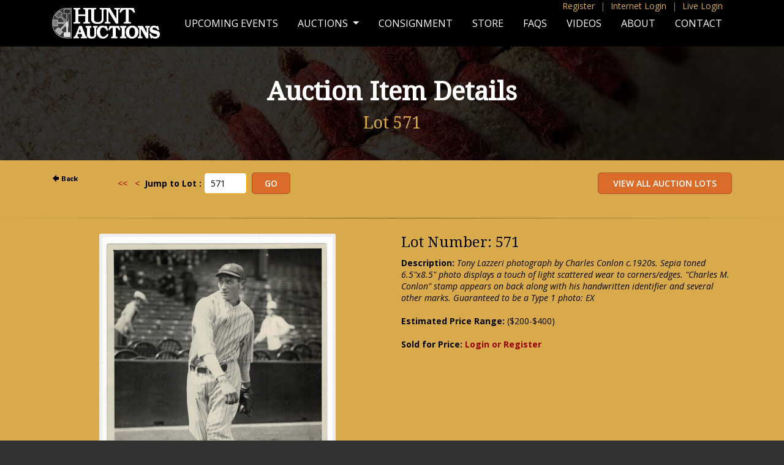

--- FILE ---
content_type: text/html;charset=UTF-8
request_url: https://huntauctions.com/live/imageviewer.cfm?auction_num=62&lot_num=571&lot_qual=
body_size: 11583
content:

 <!--removed 6/2011 per below--->


<SCRIPT LANGUAGE="JavaScript" TYPE="text/javascript">
<!--
function ValidateBid(parmAN,parmLN,parmLQ,pbid,pminimum_bid,pcurrentbid,ceiling,pba){
	var dec_place = pbid.slice(pbid.indexOf('.') + 1);
	if ((pbid.indexOf('.') > 0) && (dec_place != '00')) { alert("Please enter Your Bid of a dollar amount with no cents, commas or dollar signs."); return false}
	if (isNaN(pbid)) { alert("Please enter Your Bid of a dollar amount with no cents, commas or dollar signs."); return false}
	if (pbid == '')  { alert("Please enter Your Bid of a dollar amount with no cents, commas or dollar signs."); return false}
	bid = parseInt(pbid);
	
 		var continuemsgs = false;
		window.location.href = "login_registration.cfm?auction_num=62&lot_num=571&lot_qual=&bid="+bid; return false;
 	
			if (bid > pba) { 
				//alert("Please contact Hunt Auctions if you wish to place a bid more than $" + pba + "."); return false
				new_pba = pba + .01;
				//alert("In order to place a bid amount greater than $" + new_pba + " we will need additional information.");
				if (confirm("In order to place a bid amount greater than $" + new_pba + " we will need additional information.")) {
					var continuemsgs = false;
					window.location.href = "../return_premiere_registration.cfm?loc=phone"; return false;
				}
				else return false;
			}
		
		document.imageviewerbid.bid.value = bid; //added 6/2011
		minimum_bid = parseInt(pminimum_bid);
		document.imageviewerbid.minimum_bid.value = minimum_bid; //added 6/2011
		
		//Allow Ceiling Bids to be lowered to Current Bid ONLY if you are the current winner. 12/15/2000 VAP
		var continuemsgs = true;
		if (bid== pcurrentbid) {
			
		}
		if (continuemsgs == true)
		{
		if ((bid == 0) || (bid < 0)) { alert("Your Bid must be greater than or equal to the Next Minimum Bid."); return false} //false added 6/2011
		if (bid < minimum_bid) { alert("Your Bid must be greater than or equal to the Next Minimum Bid."); return false} //false added 6/2011
		if (bid > minimum_bid) {
			
				var msg = "Are you sure you want to place your Ceiling/Maximum Bid of $" + bid + " and an initial bid of $" + minimum_bid + " on Lot Number " + parmLN + parmLQ + "?"; }	
			
		else {
			
				var msg = "Are you sure you want to place Your Bid of $" + bid + " on Lot Number " + parmLN + parmLQ + "?"; }
			
		}
		if (confirm(msg)) {
			//var URL1 = "place_bid.cfm?lot_num=" + parmLN + "&lot_qual=" + parmLQ + "&auction_num=" + parmAN + "&bid=" + bid + "&minimum_bid=" + minimum_bid;
			//window.location.href = URL1;
			//above removed, below added 6/2011
			document.imageviewerbid.submit();
		} 
		else return false; //added 6/2011
	
}
//-->
</SCRIPT>
<!DOCTYPE html PUBLIC "-//W3C//DTD XHTML 1.0 Transitional//EN" "http://www.w3.org/TR/xhtml1/DTD/xhtml1-transitional.dtd">
<html xmlns="http://www.w3.org/1999/xhtml">
<head>
<meta http-equiv="Content-Type" content="text/html; charset=UTF-8" />
<meta name="viewport" content="width=device-width, initial-scale=1">
<title>Hunt Auctions, LLC</title>
<link rel="stylesheet" href="//maxcdn.bootstrapcdn.com/font-awesome/4.3.0/css/font-awesome.min.css">
<link href='https://fonts.googleapis.com/css?family=Open+Sans:400,600,700,400italic,700italic|Droid+Serif' rel='stylesheet' type='text/css'>
<link rel="stylesheet" type="text/css" href="/css/style.css" />
<link rel="stylesheet" type="text/css" href="../css/responsive.css">
<link rel="stylesheet" type="text/css" href="/bootstrap/bootstrap.css">
    <script type="text/javascript" src="/js/jquery-3.5.1.min.js"></script>
<script type="text/javascript" src="/bootstrap/bootstrap.min.js"></script>
<link rel="stylesheet" href="//maxcdn.bootstrapcdn.com/font-awesome/4.3.0/css/font-awesome.min.css">
<link href='https://fonts.googleapis.com/css?family=Open+Sans:400,600,700,400italic,700italic|Droid+Serif' rel='stylesheet' type='text/css'>
<link rel="stylesheet" type="text/css" href="/css/style.css" />
<link rel="stylesheet" href="/image-enhance/smoothproducts.css">
<script src='/image-enhance/jquery-2.1.3.min.js'></script>
<script src='/image-enhance/smoothproducts.js'></script>
	<script type="text/javascript">
	/* wait for images to load */
	$(window).load(function() {
		$('.sp-wrap').smoothproducts();
	});
	</script>

</head>
<body>
<style type="text/css">
@media screen and (min-width: 768px){
  .dropdown:hover .dropdown-menu, .btn-group:hover .dropdown-menu{
        display: block;
    }
    .dropdown-menu{
        margin-top: 0;
    }
    .dropdown-toggle{
        margin-bottom: 2px;
    }
    .navbar .dropdown-toggle, .nav-tabs .dropdown-toggle{
        margin-bottom: 0;
    }
}
</style>
<script type="text/javascript">
$(document).ready(function(){
    $(".dropdown, .btn-group").hover(function(){
        var dropdownMenu = $(this).children(".dropdown-menu");
        if(dropdownMenu.is(":visible")){
            dropdownMenu.parent().toggleClass("open");
        }
    });
});     
</script>



<div id="body-bg">
<div class="pagewide top-quick-menu d-none d-lg-block fixed-top">
    <div class="container">

<a href="https://www.huntauctions.com/phone/registration.cfm">Register</a> <span>|</span> <a href="https://huntauctions.com/phone/login_registration.cfm">Internet Login</a> <span>|</span> <a href="https://huntauctions.com/live/login_registration.cfm">Live Login</a> 



</div>
</div>
<nav class="navbar fixed-top navbar-expand-lg navbar-dark bg-dark">
<div class="container-lg">
  <a class="navbar-brand" href="https://huntauctions.com/"><img src="/images/responsive/hunt-logo.png" alt="Hunt Auctions, LLC"></a>
  <button class="navbar-toggler" type="button" data-toggle="collapse" data-target="#navbarSupportedContent" aria-controls="navbarSupportedContent" aria-expanded="false" aria-label="Toggle navigation">
    <span class="navbar-toggler-icon"></span>
  </button>

  <div class="collapse navbar-collapse" id="navbarSupportedContent">

    <ul class="navbar-nav ml-auto">

      <li class="nav-item">
        <a class="nav-link menu-item " href="/upcoming-events.cfm">Upcoming Events</a>
      </li>
      <li class="nav-item dropdown">
        <a class="nav-link dropdown-toggle" href="/auctions.cfm" id="navbarDropdown" role="button" data-toggle="dropdown" aria-haspopup="true" aria-expanded="false">
          Auctions
        </a>
        <div class="dropdown-menu" aria-labelledby="navbarDropdown">
          <a class="dropdown-item" href="/live/current.cfm">LIVE Auction</a>
          
		  <a class="dropdown-item" href="/phone/current.cfm">Internet Auction</a>
		  
          <a class="dropdown-item" href="/live/completed_auction.cfm">Completed Live Auction Results</a>
          
		  <a class="dropdown-item" href="/ruth.cfm">Babe Ruth Collection</a>
 
        </div>
      </li>
        
        <li class="nav-item">
        <a class="nav-link menu-item" href="/consignment.cfm">Consignment</a>
      </li> 
        
          <li class="nav-item">
        <a class="nav-link menu-item" href="https://store.huntauctions.com/">Store</a>
      </li> 
        
              <li class="nav-item">
        <a class="nav-link menu-item" href="/faqs.cfm">FAQs</a>
      </li> 
        
          <li class="nav-item">
        <a class="nav-link menu-item" href="/videos.cfm">Videos</a>
      </li> 
        
          <li class="nav-item">
        <a class="nav-link menu-item " href="/about.cfm">About</a>
      </li> 
        
          <li class="nav-item">
        <a class="nav-link menu-item  " href="/contact.cfm">Contact</a>
      </li> 
          




  <li class="nav-item hidden">
<a href="https://huntauctions.com/phone/registration.cfm">Register</a>
  </li> 

  <li class="nav-item hidden">
        <a href="https://huntauctions.com/phone/login_registration.cfm">Internet Log In</a>
      </li> 

  <li class="nav-item hidden">
<a href="https://huntauctions.com/live/login_registration.cfm">Live Login</a>
  </li> 







        
    </ul>
  </div>
  </div>
</nav>   
     
<div id="page-title-wrap" style="background-image:url('/images/responsive/banner-about.jpg');">
<div id="page-title-short">
<h1>Auction Item Details</h1>
    
	<h2>Lot 571                                                                         </h2>    
</div>
</div>
       <div class="container-lg">
        <div class="row">      
     
  <div class="col-lg-1" item-user-nav">     
<a HREF="javascript:history.back()"><img src="back.gif" width=50 height=18 border=0 alt="Back"></a>
</div>

<div class="col-lg-4">
<div class="jump-wrap">

	
   	
	<FORM name="searchLot" ACTION="imageviewer.cfm" method="post">
	 		<a href="imageviewer.cfm?auction_num=62&lot_num=1&lot_qual="><<</a>&nbsp;&nbsp;&nbsp;<a href="imageviewer.cfm?auction_num=62&lot_num=570&lot_qual="><</a>&nbsp;&nbsp<strong>Jump to Lot :</strong> <input type="text" name="searchBy" value="571" size="5">&nbsp;
			<input type="submit" name="submitit" value="Go"> &nbsp;&nbsp;&nbsp;&nbsp;&nbsp;&nbsp;&nbsp;&nbsp;&nbsp;&nbsp;&nbsp; &nbsp;
			<input type="hidden" name="auction_num" value="62">
		</form>
	


</div>
</div>


 <div class="col-lg-7 item-user-nav">
   
       
	    <form method=POST action="catalogue.cfm">
				<input type="submit" alt="View All Auction Lots" name="ViewAllAuctionLots" value=" View All Auction Lots " />
       	</form>
</div>





		
   
            </div>
           </div>
<hr>
      
           <div class="container-lg"> 
      
      
        
        
 <div class="row pb-5">
<div class="col-lg-6 text-center">       

<div class="image-wrap">
<div class="sp-loading">LOADING IMAGES</div>
		<div class="sp-wrap">
			
					<a href="img62/571.jpg"><img src="img62/571.jpg"></a>
				
		</div>
	</div>

       </div>               
                    
                    
   <div class="col-lg-6">
       
  
<h3>Lot Number: 571</h3> 
 
<b>Description:</b> <i>Tony Lazzeri photograph by Charles Conlon c.1920s. Sepia toned 6.5"x8.5" photo displays a touch of light scattered wear to corners/edges. "Charles M. Conlon" stamp appears on back along with his handwritten identifier and several other marks. Guaranteed to be a Type 1 photo: EX </i>
     <br/> <br/> <b>Estimated Price Range:</b> ($200-$400)<br/><br/>
    
 <div class="clear"></div>
   
                
                
                
                
 
 	

<b>
		  	Sold for Price: <a href="https://huntauctions.com/phone/login_registration.cfm">Login or Register</a> 
                    </div>   </div></div>

	<div class="clear"></div>


</div><!-- End body-bg -->
<div id="footer">
<p>Hunt Auctions, LLC<br>
256 Welsh Pool Rd. Exton, PA 19341 | 610.524.0822</p>
<a href="http://www.facebook.com/pages/Hunt-Auctions-Inc/285286426016" target="_blank"><i class="fa fa-facebook"></i></a> <a href="https://twitter.com/HuntAuctions" target="_blank"><i class="fa fa-twitter"></i></a>
<p><span id="siteseal"><script async type="text/javascript" src="https://seal.godaddy.com/getSeal?sealID=0JbinS2GLuHDrHt8rOAIxOyrn59q3GY5bhgrr6VU0cCOMmZI6XPhpyk3NJ2l"></script></span></p>
<p class="copyright">Major League Baseball trademarks and copyrights are used with permission of Major League Baseball Properties, Inc. Visit the official website at MLB.com</p>

<p class="copyright">NFL Properties LLC. Team names/logos are trademarks of the teams indicated. All other NFL-related trademarks are trademarks of the National Football League.</p>
</div><!-- End footer -->
</body>
</html> 

--- FILE ---
content_type: text/css
request_url: https://huntauctions.com/css/style.css
body_size: 1637
content:
/* Global */

body {
	font-family: 'Open Sans', sans-serif;
	font-size: 14px;
	margin:0;
	background-color:#000;
}
h1, h3, h4 {
	color:#000000;
	  text-shadow: 1px 1px 1px #EABB63;
	  margin-bottom:10px;
	  font-family: 'Droid Serif', serif;
}
h2 {
	color: #660000;
  text-shadow: none;
	  margin-bottom:10px;
	  font-family: 'Droid Serif', serif;
}
a {
	color:#990000;
	text-decoration:none;
}
a:hover {
	text-decoration:underline;
}
#header:hover {
	cursor: pointer;
}
#body-bg {
		background: url(https://huntauctions.com/images/body-bg.jpg);
		background-repeat:repeat-x;
		background-color:#d8aa4c;	
}
.clear {
	clear:both;
}
#wrap {
	width:990px;
	margin:0 auto;
}
#nav {
	background-repeat:repeat-x;
}
#nav ul {
  text-align: left;
   margin: 0;
  padding:0;
  list-style: none;
  z-index: 9999 !important;
  display: inline;
}
#nav ul li {
  display: inline-block;
  margin-right: -4px;
  position: relative;
  cursor: pointer;
 font-family: 'Open Sans', sans-serif;
	text-shadow: 1px 1px 1px #693B0E;
	font-size:14px;
	color: #fff;
}
#nav ul li a {
	color: #fff;
	text-decoration: none;
	  display:block;
padding: 9px 32px;
}
#nav ul li:hover a {
	text-shadow: none;
color:#000;
cursor: pointer;
display:block;
}
#nav ul li:hover {
background: #ffffff; /* Old browsers */
background: -moz-linear-gradient(top,  #ffffff 0%, #d6d6d6 100%); /* FF3.6+ */
background: -webkit-gradient(linear, left top, left bottom, color-stop(0%,#ffffff), color-stop(100%,#d6d6d6)); /* Chrome,Safari4+ */
background: -webkit-linear-gradient(top,  #ffffff 0%,#d6d6d6 100%); /* Chrome10+,Safari5.1+ */
background: -o-linear-gradient(top,  #ffffff 0%,#d6d6d6 100%); /* Opera 11.10+ */
background: -ms-linear-gradient(top,  #ffffff 0%,#d6d6d6 100%); /* IE10+ */
background: linear-gradient(to bottom,  #ffffff 0%,#d6d6d6 100%); /* W3C */
filter: progid:DXImageTransform.Microsoft.gradient( startColorstr='#ffffff', endColorstr='#d6d6d6',GradientType=0 ); /* IE6-9 */
text-shadow: none;
color:#000;
cursor: pointer;
}
#nav ul li.current {
background: #ffffff; /* Old browsers */
background: -moz-linear-gradient(top,  #ffffff 0%, #d6d6d6 100%); /* FF3.6+ */
background: -webkit-gradient(linear, left top, left bottom, color-stop(0%,#ffffff), color-stop(100%,#d6d6d6)); /* Chrome,Safari4+ */
background: -webkit-linear-gradient(top,  #ffffff 0%,#d6d6d6 100%); /* Chrome10+,Safari5.1+ */
background: -o-linear-gradient(top,  #ffffff 0%,#d6d6d6 100%); /* Opera 11.10+ */
background: -ms-linear-gradient(top,  #ffffff 0%,#d6d6d6 100%); /* IE10+ */
background: linear-gradient(to bottom,  #ffffff 0%,#d6d6d6 100%); /* W3C */
filter: progid:DXImageTransform.Microsoft.gradient( startColorstr='#ffffff', endColorstr='#d6d6d6',GradientType=0 ); /* IE6-9 */
text-shadow: none;
color:#000;
cursor: pointer;	
}
#nav ul li.current a {
	color:#000;
}
#nav ul li ul {
  padding: 0;
  position: absolute;
  top: 37px;
  left: 0;
  width: 235px;
  -webkit-box-shadow: none;
  -moz-box-shadow: none;
  box-shadow: none;
  display: none;
  opacity: 0;
  visibility: hidden;
 
}
#nav ul li ul li { 
  background: #000; 
  display: block; 
  color: #fff;
  text-shadow: 0 -1px 0 #000;
  
}
#nav ul li:hover ul li a {
	color:#fff;
	padding: 9px 15px;
}
#nav ul li ul li:hover { 
background: #666; 
cursor: pointer;

}
#nav ul li:hover ul {
  display: block;
  opacity: 1;
  visibility: visible;
}
#content {
	padding-bottom:25px;
}
.btn-orange, .btn-orange:visited {
	  border: 1px solid #AD531E;
    color: #fff;
	font-size:14px;
	font-family: 'Open Sans', sans-serif;
    background: #db6b28;
    height: 33px;
	-moz-border-radius: 5px;
    -webkit-border-radius: 5px;
    border-radius: 5px;
	padding:15px 50px;
    -webkit-transition: all 0.3s ease-in-out;
    -moz-transition: all 0.3s ease-in-out;
    -ms-transition: all 0.3s ease-in-out;
    -o-transition: all 0.3s ease-in-out;
    transition: all 0.3s ease-in-out;
}
.btn-orange:hover {
	cursor:pointer;
	background:#cc6223;
	text-decoration:none;
    -webkit-transition: all 0.3s ease-in-out;
    -moz-transition: all 0.3s ease-in-out;
    -ms-transition: all 0.3s ease-in-out;
    -o-transition: all 0.3s ease-in-out;
    transition: all 0.3s ease-in-out;
}
.btn-red, .btn-red:visited {
	  border: 1px solid #AD531E;
    color: #fff;
	font-size:14px;
	font-family: 'Open Sans', sans-serif;
    background: maroon;
    height: 33px;
	-moz-border-radius: 5px;
    -webkit-border-radius: 5px;
    border-radius: 5px;
	padding:15px 50px;
    -webkit-transition: all 0.3s ease-in-out;
    -moz-transition: all 0.3s ease-in-out;
    -ms-transition: all 0.3s ease-in-out;
    -o-transition: all 0.3s ease-in-out;
    transition: all 0.3s ease-in-out;
}
.btn-red:hover {
	cursor:pointer;
	background:#cc6223;
	text-decoration:none;
    -webkit-transition: all 0.3s ease-in-out;
    -moz-transition: all 0.3s ease-in-out;
    -ms-transition: all 0.3s ease-in-out;
    -o-transition: all 0.3s ease-in-out;
    transition: all 0.3s ease-in-out;
}
hr {
    border: 0;
    height: 1px;
	margin: 25px 0;
    background-image: linear-gradient(to right, rgba(0, 0, 0, 0), rgba(119, 89, 37, 1), rgba(0, 0, 0, 0))
}
.frame {
	  padding: 5px;
  border: 1px solid #AD8848;
  background-color: #D2C692;
}
#footer {
	color:#fff;	
	text-align:center;
}

#footer a {
	color:#db6b28;
}
#footer a:hover {
	color:#8e8e8e;
}

#footer i {
	font-size:28px;
	margin-right:5px;
}

#footer .copyright {
	font-size:10px;
	color:#8e8e8e;
}
.fright {
	float:right;
	margin-left:25px;
}
.left {
	float:left;
	margin-right:25px;
}

/* Home */
.home-left .btn-orange {
height:auto;
float:left;
margin-left:15px;
margin-top:10px;
padding: 10px 25px;
}
.btn-orange .fa {
padding-left:5px;
}
.home-left {
	width:58%;
	float:left;
	text-align:justify;
	margin-right:4%;
}
.home-right {
	width:38%;
	float:right;
}
.home-right input[type="text"] { 
  background: #F1F1F1 url(https://huntauctions.com/images/icon-mail.png) no-repeat;
  background-position: 5px center;
    padding: 7px 10px 7px 35px;
    width: 190px;
    border: 1px solid #FFA500;
    -moz-border-radius: 5px;
    -webkit-border-radius: 5px;
    border-radius: 5px;
	font-size: 14px;
	background-color: #FFF;
    outline: none;
	float:left;
	margin-right:10px;
}
input[type="text"], input[type="search"], input[type="password"], textarea, input[type="number"] {
    padding: 7px 10px;;
    border: 1px solid #FFA500;
    -moz-border-radius: 5px;
    -webkit-border-radius: 5px;
    border-radius: 5px;
	font-size: 14px;
	background-color: #FFF;
    outline: none;
}
input[type=submit], .widget-wrap button, input[type=reset] {
-webkit-appearance: none;
-moz-appearance: none;
appearance: none;
    border: 1px solid #AD531E;
    color: #fff;
	font-size:14px;
	font-family: 'Open Sans', sans-serif;
    background: #db6b28;
    height: 33px;
	-moz-border-radius: 5px;
    -webkit-border-radius: 5px;
    border-radius: 5px;
	padding:0 20px;
    -webkit-transition: all 0.2s ease-in-out;
    -moz-transition: all 0.2s ease-in-out;
    -ms-transition: all 0.2s ease-in-out;
    -o-transition: all 0.2s ease-in-out;
    transition: all 0.2s ease-in-out;
}
input[type=submit]:hover, input[type=reset]:hover {
	cursor:pointer;
	background: #cc6223;
    -webkit-transition: all 0.2s ease-in-out;
    -moz-transition: all 0.2s ease-in-out;
    -ms-transition: all 0.2s ease-in-out;
    -o-transition: all 0.2s ease-in-out;
    transition: all 0.2s ease-in-out;
}
input[type=submit]:focus, button:focus, input[type="text"]:focus, input[type="password"]:focus, select, input[type="number"]:focus, input[type="search"]:focus, textarea:focus, input[type="number"]:focus, input[type=reset]:focus {
	outline:none;
border:1px solid #3d3d3d;
}
 .auction-type {
	font-weight:bold;
	font-size:16px;
}
.auction-date {
	font-style:italic;
	margin-bottom:10px
}
.auction-info {
	margin-bottom:30px;
}

/* Upcoming Events */

ul.arrow-list {
	padding-left:20px;
	list-style:none;
}
ul.arrow-list li { 
margin-bottom:10px; 
}
ul.arrow-list li:before {    
    font-family: 'FontAwesome';
    content: '\f105';
    margin:0 5px 0 -15px;
	color:#CB7218;
}
ul.event-list li {
	margin-bottom:15px;
}